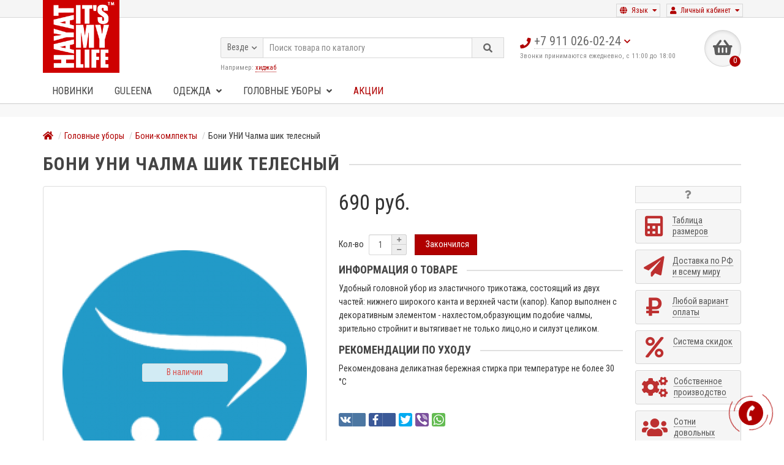

--- FILE ---
content_type: text/html; charset=utf-8
request_url: https://hayat-line.ru/golovnye-ubory/boni-komlpekty/boni-uni-chalma-shik-telesnyj
body_size: 51459
content:
<!DOCTYPE html>
<html dir="ltr" lang="ru">
<head>
<title>Бони УНИ Чалма шик телесный</title>

      
<meta charset="UTF-8" />
<meta name="viewport" content="width=device-width, initial-scale=1" />
<meta http-equiv="X-UA-Compatible" content="IE=edge" />
<base href="https://hayat-line.ru/" />
<meta property="og:title" content="Бони УНИ Чалма шик телесный" />
<meta property="og:type" content="website" />
<meta property="og:url" content="https://hayat-line.ru/golovnye-ubory/boni-komlpekty/boni-uni-chalma-shik-telesnyj" />
<meta property="og:image" content="https://hayat-line.ru/image/catalog/2019/logo-m.png" />
<meta property="og:site_name" content="HAYAT" />
<link href="https://hayat-line.ru/golovnye-ubory/boni-komlpekty/boni-uni-chalma-shik-telesnyj" rel="canonical" />
<link href="https://hayat-line.ru/image/catalog/2019/favicon.png" rel="icon" />
<link href="catalog/view/javascript/bootstrap/css/bootstrap.min.css" rel="stylesheet" media="screen" />
<link href="catalog/view/theme/unishop/stylesheet/stylesheet.css?v=2.4.0.0" rel="stylesheet" type="text/css" media="screen" />
<link href="catalog/view/theme/unishop/stylesheet/font-awesome.min.css" rel="stylesheet" type="text/css" media="screen" />
<link href="catalog/view/theme/unishop/stylesheet/elements_0.css?1765327782" rel="stylesheet" type="text/css" media="screen" />
<link href="catalog/view/javascript/jquery/magnific/magnific-popup.css" type="text/css" rel="stylesheet" media="screen" />
<link href="catalog/view/javascript/jquery/datetimepicker/bootstrap-datetimepicker.min.css" type="text/css" rel="stylesheet" media="screen" />
<link href="catalog/view/theme/default/stylesheet/discountsales.css" type="text/css" rel="stylesheet" media="screen" />
<link href="catalog/view/theme/default/stylesheet/neoseo_product_options_pro.css" type="text/css" rel="stylesheet" media="screen" />
<link href="catalog/view/theme/unishop/stylesheet/danaxy.css" rel="stylesheet" type="text/css" media="screen" />
<script src="catalog/view/javascript/jquery/jquery-2.1.1.min.js" type="text/javascript"></script>
<script src="catalog/view/javascript/bootstrap/js/bootstrap.min.js" type="text/javascript"></script>
<script type="text/javascript">if(!localStorage.getItem('display')) {localStorage.setItem('display', 'grid');}</script>
<script src="catalog/view/theme/unishop/js/common.js" type="text/javascript"></script>
<script src="catalog/view/javascript/jquery/magnific/jquery.magnific-popup.min.js" type="text/javascript"></script>
<script src="catalog/view/javascript/jquery/datetimepicker/moment.js" type="text/javascript"></script>
<script src="catalog/view/javascript/jquery/datetimepicker/locale/ru.js" type="text/javascript"></script>
<script src="catalog/view/javascript/jquery/datetimepicker/bootstrap-datetimepicker.min.js" type="text/javascript"></script>
<script src="catalog/view/javascript/jquery/owl-carousel/owl.carousel.min.js" type="text/javascript"></script>
<script src="catalog/view/javascript/discountsales.js" type="text/javascript"></script>
<script src="catalog/view/javascript/neoseo_product_options_pro.js" type="text/javascript"></script>

<link rel="stylesheet" href="catalog/view/theme/unishop/js/fancybox-master/dist/jquery.fancybox.min.css" />
  <script src="catalog/view/theme/unishop/js/fancybox-master/dist/jquery.fancybox.min.js"></script>
  

<script>
  (function(i,s,o,g,r,a,m){i['GoogleAnalyticsObject']=r;i[r]=i[r]||function(){
  (i[r].q=i[r].q||[]).push(arguments)},i[r].l=1*new Date();a=s.createElement(o),
  m=s.getElementsByTagName(o)[0];a.async=1;a.src=g;m.parentNode.insertBefore(a,m)
  })(window,document,'script','https://www.google-analytics.com/analytics.js','ga');

  ga('create', 'UA-35406676-1', 'auto');
  ga('send', 'pageview');

</script><!-- Yandex.Metrika counter --> <script type="text/javascript" > (function(m,e,t,r,i,k,a){m[i]=m[i]||function(){(m[i].a=m[i].a||[]).push(arguments)}; m[i].l=1*new Date();k=e.createElement(t),a=e.getElementsByTagName(t)[0],k.async=1,k.src=r,a.parentNode.insertBefore(k,a)}) (window, document, "script", "https://mc.yandex.ru/metrika/tag.js", "ym"); ym(12998530, "init", { id:12998530, clickmap:true, trackLinks:true, accurateTrackBounce:true, webvisor:true, trackHash:true, ecommerce:"dataLayer" }); </script> <!-- /Yandex.Metrika counter -->



<script charset="UTF-8" src="//web.webpushs.com/js/push/a73a44a174e762d6f7101a918e68e27b_1.js" async></script>
  
<script type="text/javascript">
       var rrPartnerId = "5965e81465bf1909600cec75";       
       var rrApi = {}; 
       var rrApiOnReady = rrApiOnReady || [];
       rrApi.addToBasket = rrApi.order = rrApi.categoryView = rrApi.view = 
           rrApi.recomMouseDown = rrApi.recomAddToCart = function() {};
       (function(d) {
           var ref = d.getElementsByTagName('script')[0];
           var apiJs, apiJsId = 'rrApi-jssdk';
           if (d.getElementById(apiJsId)) return;
           apiJs = d.createElement('script');
           apiJs.id = apiJsId;
           apiJs.async = true;
           apiJs.src = "//cdn.retailrocket.ru/content/javascript/tracking.js";
           ref.parentNode.insertBefore(apiJs, ref);
       }(document));
    </script>
	<script src="https://cdn.onesignal.com/sdks/OneSignalSDK.js" async=""></script>
<script>
  window.OneSignal = window.OneSignal || [];
  OneSignal.push(function() {
    OneSignal.init({
      appId: "273a8ccb-3ebf-4b94-b587-2b45c527c367",
    });
  });
</script>

                    <script type="text/javascript">window.dataLayer = window.dataLayer || [];</script>
                
</head>
<body class="product-product-7827">
<nav id="top">
  <div class="container">
	<div class="pull-right">
	<div id="account" class="btn-group">
		<button class="btn btn-link dropdown-toggle" data-toggle="dropdown">
			<i class="fa fa-user"></i> 
			<span class="hidden-xs">Личный кабинет</span> 
			<i class="fa fa-caret-down"></i>
		</button>
        <ul class="dropdown-menu dropdown-menu-right">
                        <li><a onclick="register();" >Регистрация</a></li>
            <li><a onclick="login();">Авторизация</a></li>
                    </ul>
    </div>
	</div>
	<div class="pull-right">
<form action="https://hayat-line.ru/index.php?route=common/language/language" method="post" enctype="multipart/form-data" id="language">
  <div class="btn-group">
    <button class="btn btn-link dropdown-toggle" data-toggle="dropdown">
        	<i class="fa fa-globe" aria-hidden="true" title="Русский"></i>
	                <span class="hidden-xs">Язык</span> <i class="fa fa-caret-down"></i></button>
    <ul class="dropdown-menu dropdown-menu-right">
            <li><a data-code="ru">
					<img src="https://hayat-line.ru/image/flags/ru.png" alt="Русский" title="Русский">
			Русский			  </a></li>
            <li><a data-code="en">
					<img src="https://hayat-line.ru/image/flags/gb.png" alt="English" title="English">
			English			  </a></li>
          </ul>
  </div>
  <input type="hidden" name="code" value="" />
  <input type="hidden" name="redirect" value="https://hayat-line.ru/golovnye-ubory/boni-komlpekty/boni-uni-chalma-shik-telesnyj" />
</form>
</div>
		  </div>
</nav>
<header>
	<div class="container">
		<div class="row">
			<div class="col-xs-12 col-sm-6 col-md-3">
				<div id="logo">
																		<a href="https://hayat-line.ru/"><img src="https://hayat-line.ru/image/catalog/2019/logo-m.png" title="HAYAT" alt="HAYAT" class="img-responsive" /></a>
															</div>
			</div>
			<div class="col-xs-9 col-sm-4 col-md-3 col-md-push-5">
				<div class="whatsapp hidden-lg hidden-md">
					<a href="https://api.whatsapp.com/send?phone=79110260224" target="_blank" onclick="yaCounter12998530.reachGoal('whatsappclick'); return true;" class="btn" title="Напишите нам в WhatsApp">
					<i class="fa fa-whatsapp"></i>
					</a>
				</div>
				<div id="phone">
					<div class="phone dropdown-toggle pull-right" data-toggle="dropdown">
						<div><i class="fa fa-phone"></i> <span>+7 911 026-02-24</span> <i class="fa fa-chevron-down hidden-xs"></i></div>
						<div>Звонки принимаются ежедневно, с 11:00 до 18:00 </div>
					</div>
											<ul class="dropdown-menu dropdown-menu-right">
							<li><a onclick="callback();" class="open_callback"><span class="hidden-xs">Не дозвонились? </span>Заказ звонка!</a></li>																						<li>
									<a href="tel:+7 911 026-02-24">
										<i class="fa fa-mobile-alt"></i>
										<span>+7 911 026-02-24</span>
									</a>
								</li>
															<li>
									<a href="tel:+7 911 026-02-24">
										<i class="fab fa-whatsapp"></i>
										<span>+7 911 026-02-24</span>
									</a>
								</li>
															<li>
									<a href="viber://add?number=+7 911 026-02-24">
										<i class="fab fa-viber"></i>
										<span>+7 911 026-02-24</span>
									</a>
								</li>
															<li>
									<a href="mailto:zakaz@hayat-line.ru">
										<i class="far fa-envelope"></i>
										<span>zakaz@hayat-line.ru</span>
									</a>
								</li>
																				</ul>
									</div>
				
			</div>
			<div class="col-xs-3 col-sm-2 col-md-1 col-md-push-5"><div id="cart" class="btn-group pull-right ">
	<button type="button" data-toggle="dropdown" data-loading-text="Загрузка..." class="btn dropdown-toggle"><i class="fa fa-shopping-basket"></i> <span id="cart-total">0</span></button>
	<ul class="dropdown-menu pull-right">
					<li style="padding-top:0;border-top:none">
				<p class="text-center">В корзине пусто!</p>
			</li>
			</ul>
<script>
function p_array() {
}

function replace_button(product_id, options){
	$('.'+product_id).html('<i class="" aria-hidden="true"></i> <span class="hidden-sm">В корзине</span>').addClass('in_cart');
}
function return_button(product_id) {
	$('.'+product_id).html('<i class="fa fa-shopping-basket" aria-hidden="true"></i> <span class="hidden-sm">В корзину</span>').removeClass('in_cart');
}

$(document).ready(function() {
	p_array();
});
</script>
</div></div>
			<div id="div_search" class="col-xs-12 col-sm-6 col-md-4 col-lg-5 hidden-sm col-md-pull-4"><div id="search" class="search_form input-group se">
	<input type="hidden" name="filter_category_id" value="" />
	<div class="cat_id input-group-btn">
		<button type="button" class="btn btn-default btn-lg dropdown-toggle" data-toggle="dropdown"><span>Везде</span><i class="fa fa-chevron-down"></i></button>
		<ul class="dropdown-menu">
		<li data-id=""><a>Везде</a></li>
					<li data-id="363"><a>GULEENA</a></li>
					<li data-id="365"><a>Smart-буркини</a></li>
					<li data-id="282"><a>Одежда</a></li>
					<li data-id="272"><a>Головные уборы</a></li>
				</ul>
	</div>		
	<input type="text" name="search" value="" placeholder="Поиск товара по каталогу" class="form-control input-lg" />
	<span class="input-group-btn">
		<button type="button" class="search btn btn-default btn-lg"><i class="fa fa-search"></i></button>
	</span>
</div>
<div id="search_phrase" class="hidden-xs hidden-sm">
	Например: <a> хиджаб</a></div></div>
		</div>
	</div>
	<div class="container">
		<div class="row">
															<div class="col-sm-6 col-md-12 col-lg-12">
					<nav id="menu" class="menu2 navbar">
						<div class="navbar-header">
							<span id="category">Каталог товаров</span>
							<button type="button" class="btn-navbar navbar-toggle" data-toggle="collapse" data-target=".navbar-ex1-collapse"><i class="fa fa-bars" aria-hidden="true"></i></button>
						</div>
						<div class="collapse navbar-collapse navbar-ex1-collapse">
							<ul class="nav navbar-nav">
																<li>
										<a href="/new/">Новинки</a>
								</li>
																			
								 
																																				<li  >
										<a href="https://hayat-line.ru/guleena/">
																																													GULEENA																					</a>
																			</li>
								 
																		 
																																				<li class="has-children" >
										<a href="https://hayat-line.ru/odezhda/">
																																													Одежда											<i class="fas fa-angle-down"></i>										</a>
																					<span class="dropdown-toggle visible-xs visible-sm"><i class="fa fa-plus" aria-hidden="true"></i><i class="fa fa-minus" aria-hidden="true"></i></span>
											<div class="dropdown-menu column-1">
												<div class="dropdown-inner row">
																						
													
														<ul class="list-unstyled col-sm-12">
															<li>
																<a href="https://hayat-line.ru/odezhda/badlonybluzy/"><i class="fas fa-angle-right"></i>Бадлоны/Блузы</a>
																																															</li>
														</ul>
																							
													
														<ul class="list-unstyled col-sm-12">
															<li>
																<a href="https://hayat-line.ru/odezhda/bryukisharovary/"><i class="fas fa-angle-right"></i>Брюки/Шаровары</a>
																																															</li>
														</ul>
																												<ul class="list-unstyled col-sm-12"><li><a href="https://hayat-line.ru/odezhda/burkini/"><i class="fas fa-angle-right"></i>Буркини</a></li></ul>
														<ul class="list-unstyled col-sm-12"><li><a href="/smart-burkini/"><i class="fas fa-angle-right"></i>Smart-буркини</a></li></ul>
																						
													
														<ul class="list-unstyled col-sm-12">
															<li>
																<a href="https://hayat-line.ru/odezhda/zhiletynakidki/"><i class="fas fa-angle-right"></i>Жилеты/Накидки</a>
																																															</li>
														</ul>
																							
													
														<ul class="list-unstyled col-sm-12">
															<li>
																<a href="https://hayat-line.ru/odezhda/kostyumytuniki/"><i class="fas fa-angle-right"></i>Костюмы/Туники</a>
																																															</li>
														</ul>
																							
													
														<ul class="list-unstyled col-sm-12">
															<li>
																<a href="https://hayat-line.ru/odezhda/platya/"><i class="fas fa-angle-right"></i>Платья</a>
																																															</li>
														</ul>
																							
													
														<ul class="list-unstyled col-sm-12">
															<li>
																<a href="https://hayat-line.ru/odezhda/platya-idh/"><i class="fas fa-angle-right"></i>Платья IDH</a>
																																															</li>
														</ul>
																							
													
														<ul class="list-unstyled col-sm-12">
															<li>
																<a href="https://hayat-line.ru/odezhda/sarafany/"><i class="fas fa-angle-right"></i>Сарафаны</a>
																																															</li>
														</ul>
																							
													
														<ul class="list-unstyled col-sm-12">
															<li>
																<a href="https://hayat-line.ru/odezhda/yubki/"><i class="fas fa-angle-right"></i>Юбки</a>
																																															</li>
														</ul>
																										</div>
											</div>
																			</li>
								 
																																				<li class="has-children" >
										<a href="https://hayat-line.ru/golovnye-ubory/">
																																													Головные уборы											<i class="fas fa-angle-down"></i>										</a>
																					<span class="dropdown-toggle visible-xs visible-sm"><i class="fa fa-plus" aria-hidden="true"></i><i class="fa fa-minus" aria-hidden="true"></i></span>
											<div class="dropdown-menu column-1">
												<div class="dropdown-inner row">
																						
													
														<ul class="list-unstyled col-sm-12">
															<li>
																<a href="https://hayat-line.ru/golovnye-ubory/balaklavy/"><i class="fas fa-angle-right"></i>Балаклавы</a>
																																															</li>
														</ul>
																							
													
														<ul class="list-unstyled col-sm-12">
															<li>
																<a href="https://hayat-line.ru/golovnye-ubory/boni-komlpekty/"><i class="fas fa-angle-right"></i>Бони-комлпекты</a>
																																															</li>
														</ul>
																							
													
														<ul class="list-unstyled col-sm-12">
															<li>
																<a href="https://hayat-line.ru/golovnye-ubory/gotovye-hidzhaby/"><i class="fas fa-angle-right"></i>Готовые хиджабы</a>
																																															</li>
														</ul>
																							
													
														<ul class="list-unstyled col-sm-12">
															<li>
																<a href="https://hayat-line.ru/golovnye-ubory/zimnie-boni/"><i class="fas fa-angle-right"></i>Зимние бони</a>
																																															</li>
														</ul>
																							
													
														<ul class="list-unstyled col-sm-12">
															<li>
																<a href="https://hayat-line.ru/golovnye-ubory/kosynki/"><i class="fas fa-angle-right"></i>Косынки</a>
																																															</li>
														</ul>
																							
													
														<ul class="list-unstyled col-sm-12">
															<li>
																<a href="https://hayat-line.ru/index.php?route=product/category&amp;path=272_364"><i class="fas fa-angle-right"></i>Нарукавники</a>
																																															</li>
														</ul>
																							
													
														<ul class="list-unstyled col-sm-12">
															<li>
																<a href="https://hayat-line.ru/golovnye-ubory/palantintyplatki/"><i class="fas fa-angle-right"></i>Палантинты/платки</a>
																																															</li>
														</ul>
																							
													
														<ul class="list-unstyled col-sm-12">
															<li>
																<a href="https://hayat-line.ru/golovnye-ubory/podhidzhabniki/"><i class="fas fa-angle-right"></i>Подхиджабники</a>
																																															</li>
														</ul>
																							
													
														<ul class="list-unstyled col-sm-12">
															<li>
																<a href="https://hayat-line.ru/index.php?route=product/category&amp;path=272_291"><i class="fas fa-angle-right"></i>Прочее</a>
																																															</li>
														</ul>
																							
													
														<ul class="list-unstyled col-sm-12">
															<li>
																<a href="https://hayat-line.ru/golovnye-ubory/tyurbany/"><i class="fas fa-angle-right"></i>Тюрбаны</a>
																																															</li>
														</ul>
																							
													
														<ul class="list-unstyled col-sm-12">
															<li>
																<a href="https://hayat-line.ru/golovnye-ubory/shapochki/"><i class="fas fa-angle-right"></i>Шапочки</a>
																																															</li>
														</ul>
																										</div>
											</div>
																			</li>
																								<li>
										<a href="/sale/" style="color:#b00000;">Акции</a>
								</li>
															</ul>
						</div>
					</nav>
					<script>uniUpdRightMenu('#menu.menu2 .nav');</script>				</div>
						<div id="div_search2" class="col-xs-12 col-sm-6 col-md-5 visible-sm"></div>
			<script type="text/javascript">$('#div_search > *').clone().appendTo('#div_search2');</script>
		</div>
	</div>
</header>
<section class="top-banner visible-lg visible-md">
	<div class="container-fluid">
	<div class="row">
		<div class="col-xs-12 text-center">
			<!--<span class="global-promo-banner__text global-promo-banner__text_desktop"><b></b>КАТАЛОГ НОВИНОК <a href="https://hayat-line.ru/catalog2021-2022.pdf">скачать ></a>.</span>-->
		</div>
	</div>
	</div>
</section>
<div id="main_content"><div class="container" itemscope itemtype="https://schema.org/Product">
	<ul class="breadcrumb">
														<li itemscope itemtype="https://data-vocabulary.org/Breadcrumb"><a href="https://hayat-line.ru/" itemprop="url"><i class="fa fa-home"></i><span style="display:none" itemprop="title">HAYAT</span></a></li>
																					<li itemscope itemtype="https://data-vocabulary.org/Breadcrumb"><a href="https://hayat-line.ru/golovnye-ubory/" itemprop="url"><span itemprop="title">Головные уборы</span></a></li>
																					<li itemscope itemtype="https://data-vocabulary.org/Breadcrumb"><a href="https://hayat-line.ru/golovnye-ubory/boni-komlpekty/" itemprop="url"><span itemprop="title">Бони-комлпекты</span></a></li>
																<li>Бони УНИ Чалма шик телесный</li>
						</ul>
	<div class="row">									<div id="content" class="col-xs-12"><div class="row">
</div>		<script type="text/javascript">
			(window["rrApiOnReady"] = window["rrApiOnReady"] || []).push(function() {
				try{ rrApi.view(7827); }
				catch(e) {}
			})
		</script>
			<div id="product" class="row product-block">
				<div class="col-sm-12"><h1 class="heading"><span itemprop="name">Бони УНИ Чалма шик телесный</span></h1></div>
					<div class="col-sm-6 col-md-5">
																				<ul class="thumbnails">
																	<li>
										<a data-fancybox class="thumbnail" href="https://hayat-line.ru/image/cache/no_image-800x1200.png" title="Бони УНИ Чалма шик телесный" itemprop="image" data-key="0">
											<img src="https://hayat-line.ru/image/cache/no_image-400x600.png" data-status="В наличии" data-status-id="7" title="Бони УНИ Чалма шик телесный" alt="Бони УНИ Чалма шик телесный" />
										</a>
									</li>
																							</ul>
											</div>
					<div class="col-sm-6 col-md-5">
						<div class="row">
							
													</div>
													<hr />
							<div style="display:none;" itemprop="offers" itemscope itemtype="https://schema.org/Offer">
								<meta itemprop="priceCurrency" content="RUB" />
								<meta itemprop="price" content="690" />
								<meta itemprop="availability" content="В наличии" />
							</div>
							<ul class="list-unstyled price">
																	<li><span>690 руб.</span></li>
																								<li>
									<hr />
									<div class="form-group quantity">
										<label class="control-label hidden-xs" for="input-quantity">Кол-во</label>
										<input type="hidden" name="product_id" value="7827" />
										<input type="text" name="quantity" value="1" size="2" id="input-quantity" class="form-control" />
		<!-- NeoSeo Exchange 1c - begin -->
			<div class="warehouse">
		        </div>
		<!-- NeoSeo Exchange 1c - end -->
										<span>
											<i class="fa fa-plus btn btn-default" onclick="quantity(this, '1', '+');"></i>
											<i class="fa fa-minus btn btn-default" onclick="quantity(this, '1', '-');"></i>
										</span>
										<button type="button" class="add_to_cart button btn btn-lg  7827" data-toggle="tooltip" title="Закончился" id="button-cart"><i class=""></i><span>Закончился</span></button>
																			</div>
																	</li>
															</ul>
												<div class="option row">
																				</div>
						<hr  />
																		
												<h5 class="heading"><span>Информация о товаре</span></h5>
						
						<div itemprop="description"><p>Удобный головной убор из эластичного трикотажа, состоящий из двух частей: нижнего широкого канта и верхней части (капор). Капор выполнен с декоративным элементом - нахлестом,образующим подобие чалмы, зрительно стройнит и вытягивает не только лицо,но и силуэт целиком. </p></div>
												
												<h5 class="heading"><span>Рекомендации по уходу</span></h5>
						<p>Рекомендована деликатная бережная стирка при температуре не более 30 °C
						</p>
						<hr style="margin-bottom:40px" />
										       
											<div class="row" style="margin-top:40px" >
							<div class="share col-sm-12 col-md-12 col-lg-6">
								<div id="goodshare" data-socials="vkontakte,facebook,twitter,viber,whatsapp"></div>
								<script src="catalog/view/javascript/goodshare/goodshare.js"></script>
							</div>
							<div class="col-sm-12 col-md-12 visible-xs visible-sm visible-md"><hr /></div>
														<div class="col-sm-12 col-md-12 visible-xs visible-sm visible-md"><hr /></div>
						</div>
						<hr />
					</div>
					<div class="col-sm-12 col-md-2">
						<div class="product_button btn-group hidden-xs hidden-sm">
							<button type="button" data-toggle="tooltip" class="btn btn-default" title="Вопрос о товаре" onclick="callback('Вопрос о товаре', '7827');"><i class="fa fa-question"></i></button>
							<button type="button" data-toggle="tooltip" class="wishlist btn btn-default" title="В закладки" onclick="wishlist.add('7827');"><i class="fa fa-heart"></i></button>							<button type="button" data-toggle="tooltip" class="compare btn btn-default" title="В сравнение" onclick="compare.add('7827');"><i class="fa fa-exchange-alt"></i></button>						</div>
			<!-- <hr /> -->
						<div class="row">
							<div class="product_banners">
																	<div class="col-xs-6 col-sm-4 col-md-12">
										<div class="has_link" onclick="location='/information/tablica-razmerov'">
											<i class="fa fa-calculator"></i>
											<span><span>Таблица размеров</span></span>
										</div>
									</div>
																	<div class="col-xs-6 col-sm-4 col-md-12">
										<div class="has_link" onclick="location='/information/informacija-o-dostavke'">
											<i class="fa fa-send"></i>
											<span><span>Доставка по РФ и всему миру</span></span>
										</div>
									</div>
																	<div class="col-xs-6 col-sm-4 col-md-12">
										<div class="has_link" onclick="location='/information/uslovija-zakaza'">
											<i class="fa fa-rouble"></i>
											<span><span>Любой вариант оплаты</span></span>
										</div>
									</div>
																	<div class="col-xs-6 col-sm-4 col-md-12">
										<div class="has_link" onclick="location='/information/clubcart'">
											<i class="fa fa-percent"></i>
											<span><span>Система скидок</span></span>
										</div>
									</div>
																	<div class="col-xs-6 col-sm-4 col-md-12">
										<div class="has_link" onclick="location='/information/about_us'">
											<i class="fa fa-gears"></i>
											<span><span>Собственное производство</span></span>
										</div>
									</div>
																	<div class="col-xs-6 col-sm-4 col-md-12">
										<div class="has_link" onclick="location='/otzyvy'">
											<i class="fa fa-users"></i>
											<span><span>Сотни довольных клиентов</span></span>
										</div>
									</div>
																	<div class="col-xs-6 col-sm-4 col-md-12">
										<div class="has_link" onclick="location='/information/vozvrat-tovarov'">
											<i class="fa fa-reply-all"></i>
											<span><span>Возврат и обмен</span></span>
										</div>
									</div>
															</div>
						</div>
						<hr class="visible-xs visible-sm" />
					</div>
				</div>
								<div class="row">
					<div class="col-xs-12">
						<ul class="nav nav-tabs">
																																		</ul>
						<div class="tab-content">
																																									</div>
					</div>
				</div>
				<hr />
												<div class="row product_carousel">
	<h3 class="heading"><span>Похожие товары</span></h3>
	<div class="products product_similar">
					<div class="product-layout-1">
			    <div class="product-thumb transition">
					<div class="image">
							
						<a href="https://hayat-line.ru/golovnye-ubory/boni-komlpekty/boni-uni-chalma-shik-chernyj">
							<img src="https://hayat-line.ru/image/cache/catalog/data/photobank/platki-boni/boni-komplekti/Boni_UNI_Chalma/uni_chalma_chernii_na_modele_s_logo_03-400x600.jpg"  data-additional="https://hayat-line.ru/image/cache/catalog/data/photobank/platki-boni/boni-komplekti/Boni_UNI_Chalma/uni_chalma_chernii_na_modele_s_logo_01-400x600.jpg" alt="Бони УНИ Чалма шик черный" title="Бони УНИ Чалма шик черный" class="img-responsive" />
						</a>
					</div>
					<div class="caption">
						<a href="https://hayat-line.ru/golovnye-ubory/boni-komlpekty/boni-uni-chalma-shik-chernyj">Бони УНИ Чалма шик черный</a>
																		<div id="option_7828" class="option">
													</div>
																			<p class="price">
																	790 руб.																							</p>
											</div>
					<div class="cart">
						<button type="button" class="add_to_cart button btn btn-default  7828" data-toggle="tooltip" title="В корзину" onclick="cart.add(7828)"><i class="fa fa-shopping-basket"></i><span class="hidden-sm">В корзину</span></button>
												<button type="button" class="wishlist btn btn-default" data-toggle="tooltip" title="В закладки" onclick="wishlist.add('7828');"><i class="fa fa-heart"></i></button>						<button type="button" class="compare btn btn-default" data-toggle="tooltip" title="В сравнение" onclick="compare.add('7828');"><i class="fa fa-exchange-alt"></i></button>					</div>
				</div>
			</div>
					<div class="product-layout-1">
			    <div class="product-thumb transition">
					<div class="image">
							
						<a href="https://hayat-line.ru/golovnye-ubory/boni-komlpekty/boni-ibada-shik-beze">
							<img src="https://hayat-line.ru/image/cache/catalog/data/photobank/platki-boni/boni-komplekti/Boni_IBADA/boni_ibada_beze_na_modele_bez_logo_01-400x600.jpg"  data-additional="https://hayat-line.ru/image/cache/catalog/data/photobank/platki-boni/boni-komplekti/Boni_IBADA/boni_ibada_beze_na_modele_bez_logo_02-400x600.jpg" alt="Бони ИБАДА шик безе" title="Бони ИБАДА шик безе" class="img-responsive" />
						</a>
					</div>
					<div class="caption">
						<a href="https://hayat-line.ru/golovnye-ubory/boni-komlpekty/boni-ibada-shik-beze">Бони ИБАДА шик безе</a>
																		<div id="option_8002" class="option">
													</div>
																			<p class="price">
																	890 руб.																							</p>
											</div>
					<div class="cart">
						<button type="button" class="add_to_cart button btn btn-default  8002" data-toggle="tooltip" title="В корзину" onclick="cart.add(8002)"><i class="fa fa-shopping-basket"></i><span class="hidden-sm">В корзину</span></button>
												<button type="button" class="wishlist btn btn-default" data-toggle="tooltip" title="В закладки" onclick="wishlist.add('8002');"><i class="fa fa-heart"></i></button>						<button type="button" class="compare btn btn-default" data-toggle="tooltip" title="В сравнение" onclick="compare.add('8002');"><i class="fa fa-exchange-alt"></i></button>					</div>
				</div>
			</div>
					<div class="product-layout-1">
			    <div class="product-thumb transition">
					<div class="image">
							
						<a href="https://hayat-line.ru/golovnye-ubory/boni-komlpekty/boni-ibada-shik-nochnoe-nebo">
							<img src="https://hayat-line.ru/image/cache/catalog/data/photobank/platki-boni/boni-komplekti/Boni_IBADA/ibada_shik_nochnoje_nebo_na_modele_s_logo_02-400x600.jpg"  data-additional="https://hayat-line.ru/image/cache/catalog/data/photobank/platki-boni/boni-komplekti/Boni_IBADA/ibada_shik_nochnoje_nebo_na_modele_s_logo_03-400x600.jpg" alt="Бони ИБАДА шик ночное небо" title="Бони ИБАДА шик ночное небо" class="img-responsive" />
						</a>
					</div>
					<div class="caption">
						<a href="https://hayat-line.ru/golovnye-ubory/boni-komlpekty/boni-ibada-shik-nochnoe-nebo">Бони ИБАДА шик ночное небо</a>
																		<div id="option_8007" class="option">
													</div>
																			<p class="price">
																	980 руб.																							</p>
											</div>
					<div class="cart">
						<button type="button" class="add_to_cart button btn btn-default  8007" data-toggle="tooltip" title="В корзину" onclick="cart.add(8007)"><i class="fa fa-shopping-basket"></i><span class="hidden-sm">В корзину</span></button>
												<button type="button" class="wishlist btn btn-default" data-toggle="tooltip" title="В закладки" onclick="wishlist.add('8007');"><i class="fa fa-heart"></i></button>						<button type="button" class="compare btn btn-default" data-toggle="tooltip" title="В сравнение" onclick="compare.add('8007');"><i class="fa fa-exchange-alt"></i></button>					</div>
				</div>
			</div>
					<div class="product-layout-1">
			    <div class="product-thumb transition">
					<div class="image">
							
						<a href="https://hayat-line.ru/golovnye-ubory/boni-komlpekty/boni-ibada-shik-pudra">
							<img src="https://hayat-line.ru/image/cache/catalog/data/photobank/platki-boni/boni-komplekti/Boni_IBADA/ibada_pudra_na_modele_s_logo_02-400x600.jpg"  data-additional="https://hayat-line.ru/image/cache/catalog/data/photobank/platki-boni/boni-komplekti/Boni_IBADA/ibada_pudra_na_modele_s_logo_01-400x600.jpg" alt="Бони ИБАДА шик пудра" title="Бони ИБАДА шик пудра" class="img-responsive" />
						</a>
					</div>
					<div class="caption">
						<a href="https://hayat-line.ru/golovnye-ubory/boni-komlpekty/boni-ibada-shik-pudra">Бони ИБАДА шик пудра</a>
																		<div id="option_8008" class="option">
													</div>
																			<p class="price">
																	980 руб.																							</p>
											</div>
					<div class="cart">
						<button type="button" class="add_to_cart button btn btn-default  8008" data-toggle="tooltip" title="В корзину" onclick="cart.add(8008)"><i class="fa fa-shopping-basket"></i><span class="hidden-sm">В корзину</span></button>
												<button type="button" class="wishlist btn btn-default" data-toggle="tooltip" title="В закладки" onclick="wishlist.add('8008');"><i class="fa fa-heart"></i></button>						<button type="button" class="compare btn btn-default" data-toggle="tooltip" title="В сравнение" onclick="compare.add('8008');"><i class="fa fa-exchange-alt"></i></button>					</div>
				</div>
			</div>
			</div>
</div>
<script type="text/javascript">
	module_type_view('carousel', '.product_similar');
</script>
				
							</div>
					</div>
</div>
<script type="text/javascript">
$('select[name=\'recurring_id\'], input[name="quantity"]').change(function(){
	$.ajax({
		url: 'index.php?route=product/product/getRecurringDescription',
		type: 'post',
		data: $('input[name=\'product_id\'], input[name=\'quantity\'], select[name=\'recurring_id\']'),
		dataType: 'json',
		beforeSend: function() {
			$('#recurring-description').html('');
		},
		success: function(json) {
			$('.alert, .text-danger').remove();

			if (json['success']) {
				$('#recurring-description').html(json['success']);
			}
		}
	});
});
	
	//send data from viewed product
	$(function() {
		dataLayer.push({
			'ecommerce':{
				'currencyCode':'RUB',
				'detail':{
					'products':[{'id': 7827, 'name': 'Бони УНИ Чалма шик телесный', 'brand': '', 'category': 'Бони-комлпекты', 'vatiant': '', 'quantity': 1, 'price': 690}]
				}
			}
		});
	});

$('#button-cart').on('click', function() {
	$.ajax({
		url: 'index.php?route=checkout/cart/add',
		type: 'post',
		data: $('#product input[type=\'text\'], #product input[type=\'hidden\'], #product input[type=\'radio\']:checked, #product input[type=\'checkbox\']:checked, #product select, #product textarea'),
		dataType: 'json',
		success: function(json) {
			$('.alert, .text-danger').remove();
			$('.form-group').removeClass('has-error');

			if (json['error']) {
				if (json['error']['option']) {
					for (i in json['error']['option']) {
						var element = $('#input-option' + i.replace('_', '-'));

						if (element.parent().hasClass('input-group')) {
							element.parent().after('<div class="text-danger">' + json['error']['option'][i] + '</div>');
						} else {
							element.after('<div class="text-danger">' + json['error']['option'][i] + '</div>');
						}
						
						$('#content').parent().before('<div class="alert alert-danger"><i class="fa fa-exclamation-circle"></i> ' + json['error']['option'][i] + '<button type="button" class="close" data-dismiss="alert">&times;</button></div>');
					}
				}

				if (json['error']['recurring']) {
					$('select[name=\'recurring_id\']').after('<div class="text-danger">' + json['error']['recurring'] + '</div>');
				}

				$('.text-danger').parent().addClass('has-error');
			}

			if (json['success']) {
				$('.tooltip').remove();
				
				html = '<div id="modal-cart" class="modal fade">';
				html += '	<div class="modal-dialog">';
				html += '		<div class="modal-content">';
				html += '			<div class="modal-header">';
				html += '				<button type="button" class="close" data-dismiss="modal" aria-hidden="true">&times;</button>';
				html += '			</div>';
				html += '			<div class="modal-body">';
				html += 				json['success_new'];
				html += '			</div>';
				html += '		</div>';
				html += '	</div>';
				html += '</div>';
						
				$('#content').parent().before(html);
				$('#modal-cart').modal('show');
				
				$('#cart > button').html('<i class="fa fa-shopping-basket"></i><span id="cart-total">' + json['total_items'] + '</span>');
				replace_button(7827);
				
				//send product data to ecommerce
				dataLayer.push({
					'ecommerce':{
						'currencyCode':'RUB',
						'add':{
							'products':[json['products']]
						}
					}
				});

				$('#cart > ul').load('index.php?route=common/cart/info ul li');

                    sendYandexEcommerce(json, "add");
                
				$('#cart').addClass('show');
			}
		},
        error: function(xhr, ajaxOptions, thrownError) {
            alert(thrownError + "\r\n" + xhr.statusText + "\r\n" + xhr.responseText);
        }
	});
});

$('.date').datetimepicker({
	pickTime: false
});

$('.datetime').datetimepicker({
	pickDate: true,
	pickTime: true
});

$('.time').datetimepicker({
	pickDate: false
});

$('button[id^=\'button-upload\']').on('click', function() {
	var node = this;

	$('#form-upload').remove();

	$('body').prepend('<form enctype="multipart/form-data" id="form-upload" style="display: none;"><input type="file" name="file" /></form>');

	$('#form-upload input[name=\'file\']').trigger('click');

	if (typeof timer != 'undefined') {
    	clearInterval(timer);
	}

	timer = setInterval(function() {
		if ($('#form-upload input[name=\'file\']').val() != '') {
			clearInterval(timer);

			$.ajax({
				url: 'index.php?route=tool/upload',
				type: 'post',
				dataType: 'json',
				data: new FormData($('#form-upload')[0]),
				cache: false,
				contentType: false,
				processData: false,
				beforeSend: function() {
					$(node).button('loading');
				},
				complete: function() {
					$(node).button('reset');
				},
				success: function(json) {
					$('.text-danger').remove();

					if (json['error']) {
						$(node).parent().find('input').after('<div class="text-danger">' + json['error'] + '</div>');
					}

					if (json['success']) {
						alert(json['success']);

						$(node).parent().find('input').attr('value', json['code']);
					}
				},
				error: function(xhr, ajaxOptions, thrownError) {
					alert(thrownError + "\r\n" + xhr.statusText + "\r\n" + xhr.responseText);
				}
			});
		}
	}, 500);
});

$('#review').delegate('.pagination a', 'click', function(e) {
    e.preventDefault();
    $('#review').fadeOut('slow').load(this.href).fadeIn('slow');
});

$('#review').load('index.php?route=product/product/review&product_id=7827');

$('#button-review').on('click', function() {
	$.ajax({
		url: 'index.php?route=product/product/write&product_id=7827',
		type: 'post',
		dataType: 'json',
		data: $("#form-review").serialize(),
		beforeSend: function() {
			$('#button-review').button('loading');
		},
		complete: function() {
			$('#button-review').button('reset');
		},
		success: function(json) {
			$('.alert-success, .alert-danger').remove();

			if (json['error']) {
				$('#content').parent().before('<div class="alert alert-danger"><i class="fa fa-exclamation-circle"></i> ' + json['error'] + '<button type="button" class="close" data-dismiss="alert">&times;</button></div>');
			}

			if (json['success']) {
				$('#review').after('<div class="alert alert-success"><i class="fa fa-check-circle"></i> ' + json['success'] + '</div>');
				$('#form-review input, #form-review textarea').val('');
				$('.review_star input').attr('checked', false).prop('checked', false);
				$('#form-review').slideToggle();
			}
		}
	});
});

$(function() {
	var img_array = [], elem = $('#product .thumbnails'), elemA = elem.find('li:first a'), elemImg = elem.find('li:first img');
	
	elem.find('.image-additional a').each(function() {
		img_array.push({src:$(this).attr('href'), type:'image', title:$(this).attr('title')});
	});
	
	elem.find('.image-additional a').on('click', function(e) {
		e.preventDefault();
			
		var href = $(this).attr('href'), thumb = $(this).data('thumb'), title = $(this).attr('title'), key = $(this).data('key');
			
		elem.find('.image-additional a').removeClass('selected');
			
		$(this).addClass('selected');
			
		elemA.attr('href', href).data('key', key);
		elemImg.attr('src', thumb);
			
		img_array[key].src = href;
		img_array[key].type = 'image';
		img_array[key].title = title;
	});
	
	if(img_array.length == 0) {
		img_array.push({src:elemA.attr('href'), type:'image', title:elemImg.attr('title')});
	}

	/*	elemA.click(function(e) {
		e.preventDefault();
		$.magnificPopup.open({
			items:img_array,
			gallery:{
				enabled:true,
			},
		});
		$.magnificPopup.instance.goTo(parseFloat($(this).data('key')));
	});	*/

	
	var hash = window.location.hash;

	if (hash) {
		$('.nav-tabs a').each(function() {
			var href = $(this).attr('href');	
			if (hash == href) {
				$($(this)).trigger('click');
				scroll_to(hash);
			}
		});
	
		var hashpart = hash.split('#');
		var  vals = hashpart[1].split('-');
		for (i=0; i<vals.length; i++) {			
			$('div.option').find('select option[value="'+vals[i]+'"]').attr('selected', true).trigger('select');
			$('div.option').find('input[type="radio"][value="'+vals[i]+'"]').attr('checked', true).prop('checked', true);
			$('div.option').find('input[type="checkbox"][value="'+vals[i]+'"]').attr('checked', true).prop('checked', true);
		}
	}
	
	$('.review_star input').on('click', function(){
		$('.stars i').attr('class', 'far fa-star');
		$('.stars i:lt('+$(this).val()+')').attr('class', 'fa fa-star');
		$('.review_star input').attr('checked', false).prop('checked', false);
		$(this).attr('checked', true).prop('checked', true);
	});

});
</script>
<script>
	$(document).ready(function() {
	fly_menu('');		fly_callback('Заказ звонка');		uni_live_search('1', '', '', '', '5', 'Все результаты поиска', 'Ничего не найдено');	});
</script>
<div class="clear container"></div>
<i class="fa fa-chevron-up scroll_up" onclick="scroll_to('body')"></i>
<div class="show_quick_order"></div>
<div class="show_callback"></div>
<div class="show_login_register"></div>
</div>
<footer>
  <div class="container">
    <div class="row">
      <div class="col-sm-6 col-md-3">
        <h5 class="heading"><i class=""></i><span>О компании</span></h5>
        <ul class="list-unstyled">
																<li>
						<a href="/information/about_us">							<i class="fa fa-chevron-right"></i>О бренде						</a>					</li>
																<li>
						<a href="/information/clubcart">							<i class="fa fa-chevron-right"></i>Клиентская карта						</a>					</li>
																<li>
						<a href="#">							<i class="fa fa-chevron-right"></i>Технологии						</a>					</li>
																<li>
						<a href="/information/team">							<i class="fa fa-chevron-right"></i>Сотрудничество						</a>					</li>
																<li>
						<a href="/news/">							<i class="fa fa-chevron-right"></i>Новости						</a>					</li>
																																																																																													<li>
						<a href="/information/zashita">							<i class="fa fa-chevron-right"></i>Защита информации						</a>					</li>
																														        </ul>
      </div>
      <div class="col-sm-6 col-md-3">
	  <hr class="visible-xs" />
        <h5 class="heading"><i class=""></i><span>Покупателям</span></h5>
        <ul class="list-unstyled">
          																																															<li>
						<a href="/information/kak-sdelat-zakaz">							<i class="fa fa-chevron-right"></i>Как заказать						</a>					</li>
																<li>
						<a href="/information/uslovija-zakaza">							<i class="fa fa-chevron-right"></i>Оплата						</a>					</li>
																<li>
						<a href="/information/informacija-o-dostavke">							<i class="fa fa-chevron-right"></i>Доставка						</a>					</li>
																														<li>
						<a href="/information/vozvrat-tovarov">							<i class="fa fa-chevron-right"></i>Возврат 						</a>					</li>
																																																																								        </ul>
      </div>
	  <div class="clearfix visible-sm"></div>
      <div class="col-sm-6 col-md-3">
	  <hr class="visible-xs visible-sm" />
        <h5 class="heading"><i class=""></i><span>Информация</span></h5>
        <ul class="list-unstyled">
          																																																																				<li>
						<a href="/information/tablica-razmerov">							<i class="fa fa-chevron-right"></i>Размеры						</a>					</li>
																<li>
						<a href="/information/clubcart">							<i class="fa fa-chevron-right"></i>Скидки						</a>					</li>
																							<li>
						<a href="/otzyvy">							<i class="fa fa-chevron-right"></i>Отзывы						</a>					</li>
																																																																	<li>
						<a href="/information/o-nashih-senah">							<i class="fa fa-chevron-right"></i>О наших ценах						</a>					</li>
									        </ul>
		      </div>
      <div class="col-sm-6 col-md-3">
	  <hr class="visible-xs visible-sm" />
        <h5 class="heading"><i class=""></i><span>Свяжитесь с нами</span></h5>
        <ul class="list-unstyled">
          																																																																																																<li>
						<a href="/information/feedback">							<i class="fa fa-chevron-right"></i>Обратная связь						</a>					</li>
																<li>
						<a href="/information/piter-store">							<i class="fa fa-chevron-right"></i>Дизайн-студия в Петербурге						</a>					</li>
																<li>
						<a href="/information/kazan-store">							<i class="fa fa-chevron-right"></i>Concept-store в Казани						</a>					</li>
																<li>
						<a href="/information/our_shops">							<i class="fa fa-chevron-right"></i>Адреса магазинов						</a>					</li>
																							<li>
						<a href="https://wa.me/79110260224">							<i class="fa fa-chevron-right"></i>Написать в Whatsapp						</a>					</li>
																<li>
						<a href="viber://chat?number=79110260224">							<i class="fa fa-chevron-right"></i>Написать в Viber						</a>					</li>
																        </ul>
		      </div>
    </div>
	<hr />
	<div class="row">
		<div class="col-sm-12 col-md-6">
		<div class="socials">
										<a href="http://vk.com/hayat_line" target="_blank" title="" ><i class="fab fa-vk"></i></a>
							<a href="https://www.youtube.com/user/HAYATLINE" target="_blank" title="" ><i class="fab fa-youtube"></i></a>
						
						<a href="https://t.me/hayatline" target="_blank" title=""><i class="fab fa-telegram"></i></a>
			<a href="https://www.ozon.ru/seller/hayat-25872" target="_blank" title="" ><div class="ozon-icon"></div></a>
		</div>
		</div>
		<div class="col-sm-12  col-md-6">
		<hr class="visible-xs visible-sm" />
		<div class="payments">
			<img src="https://hayat-line.ru/image/payment/sbp.png" alt="Система Быстрых Платежей">
					</div>
		</div>
	</div>
  </div>
</footer>


                    <script type="text/javascript">
                        function sendYandexEcommerce(array, action) {
                            if(typeof dataLayer == 'undefined')
                                return false;

                            if(action=="remove") {
                                var product = [{
                                    "id": array['metrika_product_id'],
                                    "name": array['metrika_product_name'],
                                    "price": array['metrika_product_price']
                                }];
                            } else {
                                var product = [{
                                    "id": array['metrika_product_id'],
                                    "name": array['metrika_product_name'],
                                    "price": array['metrika_product_price'],
                                    "brand": array['metrika_product_manufacturer'],
                                    "category": array['metrika_product_category'],
                                    "quantity": array['metrika_product_quantity']
                                }];
                            }

                            if(action=="remove")
                                dataLayer.push({"ecommerce": {"remove": {"products": product}}});
                            else
                                dataLayer.push({"ecommerce": {"add": {"products": product}}});
                        }
                    </script>
                
</body></html>

--- FILE ---
content_type: text/css
request_url: https://hayat-line.ru/catalog/view/theme/unishop/stylesheet/elements_0.css?1765327782
body_size: 8483
content:
body {color:#333333}h1 {color:#333333}h2 {color:#333333}h3 {color:#333333}h4 {color:#333333}h5 {color:#333333}h3.heading {color:#333333}a, #list-view, #grid-view, #compact-view, #phone .open_callback, #phone .open_callback span, #phone .fa-chevron-down {color:#B00000}a:hover, a:focus, a:active {color:#333333}.rating i, .rating sup a {color:#B00000}label input[type="radio"]:checked + span, label input[type="checkbox"]:checked + span{background:#B00000}.noUi-horizontal .noUi-handle {background:#B00000}.tooltip-inner {color:#FFFFFF; background:#666666}.tooltip-arrow {border-top-color:#666666 !important}.option label input[type="radio"] + span, .option label input[type="checkbox"] + span, .option select{color:#555555;border:solid 1px #EEEEEE !important}.option label input[type="radio"]:checked + span, .option label input[type="checkbox"]:checked + span{color:#FFFFFF}.option label input[type="radio"] + span:before, .option label input[type="checkbox"] + span:before{border:solid 2px transparent;}.option label input[type="radio"]:checked + span:before, .option label input[type="checkbox"]:checked + span:before, #product .image-additional a.selected:before{border:solid 2px #B00000}.product-thumb .option input:checked + span:before{border:solid 1px #B00000 !important}.btn.btn-primary {color:#FFFFFF !important; background:#B00000 !important}.btn.btn-primary:hover, .btn.btn-primary:focus {color:#FFFFFF !important; background:#B00000 !important}#top, #top > .container {background:#F5F5F5}#top li > a, #top i, #top .btn-group > .btn span {color:#B00000}#top li > a:hover, #top i:hover, #top .btn-group > .btn:hover span, #top .btn-group.open > .btn span {color:#B00000}header #search .btn {color:#666666; background:#F5F5F5}header #search input[type="text"]{color:#888888}header #search .search {color:#666666}#search input::-webkit-input-placeholder{color:#888888}#search input::-moz-placeholder{color:#888888 }#search input:-ms-input-placeholder{color:#888888}#search input:-input-placeholder{color:#888888}header .phone > div:first-child{color:#666666}header .phone + .dropdown-menu li a > i, header .phone + .dropdown-menu li a > span{color:#666666}header #cart .btn {background:#F5F5F5}header #cart .btn i{color:#5C5C5C}#cart > .btn span {color:#FFFFFF; background:#B00000}#menu {color:#FFFFFF !important; background:#B00000 !important}#menu .btn-navbar {color:#FFFFFF}#menu .nav {background:#F5F5F5}#menu .nav > li > a, #menu .nav > li > .visible-xs i {color:#777777}#menu .nav > li:hover > a, #menu .nav > li:hover > .visible-xs i {color:#F6846A}#menu .nav > li > .dropdown-menu .visible-xs i {color:#F6846A}#menu .nav > li > .dropdown-menu {background:#FFFFFF}#menu .nav > li:hover {background:#FFFFFF}#menu .nav > li.has-children:before {background:#FFFFFF}#menu .nav > li ul li a {color:#F6846A}#menu .nav > li ul li a:hover {color:#00A9C8}#menu .nav > li ul li i {color:#F6846A}#menu .nav > li ul li ul li a {color:#666666}#menu .nav > li ul li ul li a:hover {color:#888888}#menu .nav > li ul li ul li i {color:#666666}@media (min-width:992px) {#menu.menu2 {color:#444444 !important; background:#FFFFFF !important}#menu.menu2 .nav > li > a, #menu.menu2 .btn-navbar {color:#444444}#menu.menu2 .nav > li > .dropdown-menu {background:#FFFFFF}#menu.menu2 .nav > li ul li a {color:#444444}#menu.menu2 .nav > li ul li a:hover {color:#B00000}#menu.menu2 .nav > li ul li ul li a {color:#444444}#menu.menu2 .nav > li ul li ul li a:hover {color:#888888}}/* menu for max 992 */@media (max-width:992px) {#menu.menu2 .nav > li > a, #menu.menu2 .btn-navbar, #menu.menu2 .nav > li > .visible-xs i {color:#444444}#menu.menu2 .nav {color:#444444 !important; background:#FFFFFF !important}}#menu .additional .btn i, #menu .additional .btn:hover i {color:#444444}#menu .additional li a i {color:#444444!important}#menu .additional li a:hover i {color:#B00000!important}.menu_links  {background:#F5F5F5}.menu_links a, .menu_links .btn i, .menu_links .dropdown-menu>li>a {color:#777777}.menu_links a:hover, .menu_links .btn:hover i, .menu_links .dropdown-menu>li>a:hover {color:#B00000}@media (max-width:992px){.menu_links a, .menu_links a:hover {color:#}}#menu_wrap #menu, #menu_wrap #menu .navbar-header, #menu_wrap #search .btn, #menu_wrap #account, #menu_wrap #cart > button {background:#F5F5F5}#menu_wrap #menu #category, #menu_wrap #menu .btn-navbar, #menu_wrap #search .btn, #menu_wrap #phone .phone > div, #menu_wrap #account button i, #menu_wrap #cart > button i {color:#444444}@media (min-width:992px) {#menu_wrap #menu .nav > li > a, #menu.menu2 .btn-navbar {color:#444444}#menu_wrap #menu, #menu_wrap #menu .navbar-header, #menu_wrap #menu #category, #menu_wrap #menu .btn-navbar, #menu_wrap #menu .nav {color:#444444 !important; background:#FFFFFF !important}#menu_wrap #menu .nav > li:hover{background:rgba(0, 0, 0, 0.06) !important}#menu_wrap #menu .nav > li.has_children:hover:before{background:transparent}#menu_wrap #menu .nav > li ul li a {color:#444444}#menu_wrap #menu .nav > li ul li a:hover {color:#B00000}#menu_wrap #menu .nav > li ul li ul li a {color:#444444}#menu_wrap #menu .nav > li ul li ul li a:hover {color:#888888}}.slideshow .title{color:#FFFFFF; background:#B00000}.slideshow .title:after{border-color: #B00000 transparent #B00000 #B00000}.slideshow .owl-page span{background:#FFFFFF}.slideshow .owl-page.active span{background:#B00000}.home_banners > div > div {background:#FCFCFC; color:#555555}.home_banners > div i {color:#222222}.category-info{display:none}.product-thumb .caption > a{color:#444444}.product-thumb .caption > a:hover{color:#B00000}.add_to_cart {color:#FFFFFF !important; background:#B00000 !important}.product-thumb:hover .add_to_cart, .add_to_cart:hover, .add_to_cart:focus, .add_to_cart:active {color:#FFFFFF !important; background:#B00000 !important}.add_to_cart.in_cart, .add_to_cart.in_cart:hover, .product-thumb:hover .add_to_cart.in_cart {color:#FFFFFF !important; background:#B00000 !important}.add_to_cart.disabled, .add_to_cart.disabled:hover, .product-thumb:hover .add_to_cart.disabled {color:#444444 !important; background:#E5E5E5 !important}.btn.quick_order {color:#404040 !important; background:#E5E5E5 !important}.btn.quick_order:hover, .btn.quick_order:focus, .btn.quick_order:active {color:#FFFFFF !important; background:#B00000 !important}.btn.quick_order {transform: scale(1)}.btn.wishlist {color:#333333 !important; background:#E5E5E5 !important}.btn.wishlist:hover {color:#B00000 !important; background:#E5E5E5 !important}.btn.compare {color:#333333 !important; background:#E5E5E5 !important}.btn.compare:hover {color:#B00000 !important; background:#E5E5E5 !important}.product_sticker.reward {color:#FFFFFF; background:#FFFFFF}.product_sticker.reward:after {border-color:#FFFFFF transparent #FFFFFF #FFFFFF}.product_sticker.special {color:#FFFFFF; background:#B00000}.product_sticker.special:after {border-color:#B00000 transparent #B00000 #B00000}.product_sticker.bestseller {color:#FFFFFF; background:#FFFFFF}.product_sticker.bestseller:after {border-color:#FFFFFF transparent #FFFFFF #FFFFFF}.product_sticker.new {color:#FFFFFF; background:#FFFFFF}.product_sticker.new:after {border-color:#FFFFFF transparent #FFFFFF #FFFFFF}.product_sticker.upc {color:#000000; background:#FEF479}.product_sticker.upc:after {border-color:#FEF479 transparent #FEF479 #FEF479}.product_sticker.ean {color:#FFFFFF; background:#FFFFFF}.product_sticker.ean:after {border-color:#FFFFFF transparent #FFFFFF #FFFFFF}.product_sticker.jan {color:#FFFFFF; background:#4093FF}.product_sticker.jan:after {border-color:#4093FF transparent #4093FF #4093FF}.product_sticker.isbn {color:#FFFFFF; background:#00035C}.product_sticker.isbn:after {border-color:#00035C transparent #00035C #00035C}.product_sticker.mpn {color:#FFFFFF; background:#FFFFFF}.product_sticker.mpn:after {border-color:#FFFFFF transparent #FFFFFF #FFFFFF}.product_banners > div > div {color:#555555; background:#F5F5F5}.product_banners > div i {color:#B00000}.pagination li a, .pagination li a:hover, .pagination li a:visited{color:#B00000 !important; background:#FFFFFF !important}.pagination li.active span{color:#FFFFFF !important; background:#B00000!important}footer{background:url('../image/footer.png') #F7F7F7}footer h5{color:#444444}footer, footer a, footer a:hover, footer a:visited{color:#615F5F}.fly_callback, .fly_callback2 {color:#FFFFFF; background:#B00000}.fly_callback:before, .fly_callback:after {border:solid 1px;border-color:#B00000 transparent}

--- FILE ---
content_type: text/css
request_url: https://hayat-line.ru/catalog/view/theme/default/stylesheet/discountsales.css
body_size: 2219
content:
.discountsales_container{
    position: absolute;
    top: 0px;
    right: 0px;
    margin-right: 15px;
}

.discountsales {
   padding: 3px 6px 3px 6px;
   background: #23a1d1;
   color: white;
   margin-bottom: 1px;
}

.discount{
    opacity: 0.85;
}

.discount_category{
    opacity: 0.85;
}

.discount_manufacturer {
    opacity: 0.85;
}

.discountsales_container_uph4{
    margin-bottom: 5px;
    font-size: 12px;
    font-weight: bold;
}

.discountsales_sign{
    right: 0px;
    border: 0px;
    font-size: 20px;
    font-weight: bold;
    height: auto;
    overflow: visible;
    text-align: center;
    margin-top: 10px;
}

.discountsales_multiply,.discountsales_plus{
    font-size: 34px;
}
.discountsales_plus{
    font-size: 48px;
        color: red;

}

.discountsales_sign_multiply{
    margin-left: -70px;
    padding-top: 5px;
    background: #b7b7b7;
    color: white;
    margin-right: -5px;
    margin-top: 5px;
    top:0px;
    padding-left: 5px;
    padding-right: 5px;
}

.discountsales_new_cost{
    font-size: 38px;
    color: red;
    padding-left: 18px;
}

@media (min-width: 992px) {
    .carousel_discountsales .col-md-3{
        width: auto;
    }
}

@media (min-width: 768px) and (max-width:990px) {
    .carousel_discountsales .col-md-3{
        width: 100%;
    }
    .discountsales_new_cost{
        font-size: 26px;
    }
}

.carousel_discountsales .col-md-3{
    clear: none  !important;
}

.carousel_discountsales .discountsales_sticker{
    position: absolute;
}



@media (min-width: 768px) and (max-width:990px) {
    .carousel_discountsales .col-sm-6 {
        /*width: 45%  !important;*/
    }
    .col-sm-6.discountsales_sign_top{
        width: 50px !important;
    }
}
.discountsales_sign_top{
    width: 50px !important;
}

.row_carusel_top{
    padding: 10px;
    overflow-x: auto !important;
    
}
@media (min-width: 300px) and (max-width:767px) {
    .col-sm-6.discountsales_sign_top{
        width: 100% !important;
        z-index: 100;
        
    }
    .discountsales_plus{
        padding: 5px;
        padding-left: 28px;
        padding-right: 28px;
        font-size: 65px;
    }
}

.row_carusel_top .row_carusel_40_3:nth-child(1){
    float: none !important;
}


--- FILE ---
content_type: text/css
request_url: https://hayat-line.ru/catalog/view/theme/default/stylesheet/neoseo_product_options_pro.css
body_size: 3136
content:
.radio-product-image{position:relative;cursor:pointer;display:-webkit-inline-box;display:-ms-inline-flexbox;display:inline-flex;top:0 !important;right:0 !important;bottom:0 !important;left:0 !important;margin:5px;padding:0 !important;-webkit-box-align:center;-ms-flex-align:center;align-items:center;-webkit-box-pack:start;-ms-flex-pack:start;justify-content:flex-start}.radio-product-image img{cursor:pointer}.radio-product-image label{padding:0;-webkit-box-align:center;-ms-flex-align:center;align-items:center}.radio-product-image label::before{display:none}.radio-product-image label:after{display:none}.radio-product-image label span{display:-webkit-box;display:-ms-flexbox;display:flex;margin-right:0;-webkit-box-orient:vertical;-webkit-box-direction:normal;-ms-flex-direction:column;flex-direction:column;-webkit-box-align:center;-ms-flex-align:center;align-items:center;outline:2px solid #dedede}.radio-product-image label .color-name{font-size:10px;font-weight:bold;margin-top:5px}.radio-product-image input[type="radio"]{opacity:0;z-index:100;cursor:pointer;position:absolute;top:0;left:0;right:13px;bottom:0;margin:auto;width:30px;height:30px}.radio-product-image input[type="radio"]:checked+span{outline:2px solid #000}#product .options-block .text-danger{position:absolute;padding:8px 10px;background:#f44336;z-index:5;display:inline-block;border:1px solid #cd4337;right:auto;line-height:1;margin:0;height:auto;top:-36px;font-size:15px;border-radius:6px;color:#fff;left:8px;-webkit-box-shadow:0 2px 10px rgba(0,0,0,0.15);box-shadow:0 2px 10px rgba(0,0,0,0.15)}#product .options-block .text-danger:before{content:'';bottom:-17px;left:7px;position:absolute;border:8px solid transparent;border-top:8px solid #cd4337}#product .options-block .text-danger:after{content:'';bottom:-15px;left:7px;position:absolute;border:8px solid transparent;border-top:8px solid #f44336}.options_pro_form .caption{overflow:visible !important}.options_pro_form .text-danger{padding:6px 8px;background:#f44336;z-index:5;display:inline-block;border:1px solid #cd4337;right:auto;line-height:1;margin:0;height:auto;top:-36px;font-size:13px;border-radius:6px;color:#fff;left:8px;-webkit-box-shadow:0 2px 10px rgba(0,0,0,0.15);box-shadow:0 2px 10px rgba(0,0,0,0.15)}.options-button-reset{display:inline-block;background:#ef532b;color:#fff;padding:5px 7px;border-radius:6px;margin-bottom:10px}.options-button-reset:hover{background:#ff582e;color:#fff;cursor:pointer}.options_pro_form .checkbox{display:-webkit-inline-box;display:-ms-inline-flexbox;display:inline-flex;margin:5px 10px 5px 0}.options-container .form-group{position:relative}.options-container .form-group .square label{display:-webkit-inline-box;display:-ms-inline-flexbox;display:inline-flex}.options-container .form-group .square label:before{margin:-4px 3px 0 0}.options-container .form-group .checkbox{margin:5px 0 !important}.options-container .form-group.required{display:-webkit-box;display:-ms-flexbox;display:flex;-webkit-box-align:center;-ms-flex-align:center;align-items:center;-ms-flex-wrap:wrap;flex-wrap:wrap}.options-container .form-group.required label{margin:0 15px 0 0}


--- FILE ---
content_type: text/css
request_url: https://hayat-line.ru/catalog/view/theme/unishop/stylesheet/danaxy.css
body_size: 6848
content:
footer, .product_carousel {
    background-image:none !important;
	text-shadow: none !important;
	box-shadow:none !important;
	border-top: 1px solid #eee;
	margin: 15px 0 0px;
    padding: 30px 0px;
}
h5.heading
{
	font-size: 18px;
    font-weight: 600;
    line-height: 18px;
    text-transform: uppercase;
    color: #444;
}
footer a, footer a:visited {
    color: #615F5F;
    font: 300 17px / 35px 'Roboto Condensed', sans-serif;
	margin-left: 8px;
}
footer li i.fa
{
	display:none;
}
.news .posted a, .news .description, .category-info hr
{
	display:none;
}
.news .name a, .homes .name a {
    color: #272727;
    display: block;
    margin: 0px 0 10px;
    font-weight: 600;
    font-size: 17px;
    color: #333;    text-align: center;
}
.yabutton, .yabutton a, .btn.btn-primary.yabutton {
    border: 2px solid #302e2b!important;
    color: #302e2b!important;
    background-color: #fff!important;
    min-width: 128px!important;
    padding: 7px 15px 7px 15px!important;
    font-weight: 700;
	line-height: 11px;border-radius: 2px;
}
.btn.btn-primary.yabutton:hover, .btn.btn-primary.yabutton:focus
{
	background-color: #000!important;
}
.homes .name a {
	font-weight: normal;
    font-size: 14px;    text-align: center;    text-transform: uppercase;
}
.news .image img {border-radius:0px;}
.news:hover
{
	box-shadow:none;
	border:none;
}
.news {
    margin-bottom: 20px;
    background: #fff;
    border: none;
    border-radius: 0px;
}
.news .name
{
	padding:0px;
}
.heading span {
    position: relative;
    display: inline-block;
    padding: 0 15px 0 0;
	font-size: 18px;
    font-weight: 600;
    line-height: 18px;
    text-transform: uppercase;
    color: #444;
}
.btn.btn-primary:hover, .btn.btn-primary:focus {
    color: #FFFFFF !important;
    background: #b00000 !important;
}
.subscribe-box
{
	margin: 20px 0px;
}
.description
{
	background: #f3f3f3;
    padding: 30px 20px;
}	
.description p {
   
    font-size: 12px;
}
.news_page .description p {
   
    font-size: 14px;
}
.product_carousel
{
	border:0px;
}
.home_banners .home_banner i
{
	font-size: 3.0em;
	display: inline-block;
	width: 45px;
    height: 45px;
	color:#FCFCFC;    
}
.home_banners .home_banner i.sewing
{
	background: url(https://hayat-line.ru/image/catalog/2019/sewing.png) no-repeat 0 0;
}
.home_banners .home_banner i.shield
{
	background: url(https://hayat-line.ru/image/catalog/2019/shield.png) no-repeat 0 0;
}
.home_banners .home_banner i.tags
{
	background: url(https://hayat-line.ru/image/catalog/2019/tags.png) no-repeat 0 0;
}
.home_banners .home_banner i.sale
{

	background: url(https://hayat-line.ru/image/catalog/2019/sale.png) no-repeat 0 0;
}
/*.banners-box a {
       overflow: hidden;position: relative;display: block;
}
.banners-box a:hover img {
    -webkit-transform: scale(1.1);
    -ms-transform: scale(1.1);
    -o-transform: scale(1.1);
    transform: scale(1.1);
}*/
.slideshow
{
	border:0px;border-radius:0px;
}
.slideshow .title
{
	display:none;
}
.home_banners .home_banner, .btn, .form-control
{
	border-radius:0px;
}
.socials a {
    color: #615F5F;
    font: 300 17px / 35px arial, clean, sans-serif;
    margin-left: 8px;
}
 .socials a i {
    font-size: 1.7em;color: #615F5F;
}
#menu.open, #menu, .menu_links, #top .btn-group > .btn, #cart.open .dropdown-menu, .product-thumb, .news, .list-group-item:first-child, .list-group-item:last-child
{
	border-radius:0px;
}
@media (min-width:993px){
    #logo img{float:left;}
	#logo {
		margin: 5px 0 10px 0;
		position: absolute;
		top: -60px;
	}
	
}
header .phone .fa-phone
{
	color: #b00000 !important;
}
@media (max-width: 767px) {
#phone .phone .fa-phone {
    display: none;
}
}
.whatsapp {
	float: left;
    padding-right: 10px;
}

.whatsapp .btn {
    background:#25D366;
	width: 54px;
	color:#fff;
    height: 54px;
	border: solid 1px rgba(0, 0, 0, .12);
    border-radius: 100%;
    box-shadow: inset 0px 2px 5px rgba(0, 0, 0, .1);
}
.whatsapp .btn i {
    font-size: 2.0em;font-weight: 500;    padding-top: 9px;
}

#compare-total, .col-xs-12 hr, .category-info .image, .price-diagram, .ocfilter-option label.disabled, .btn.compare, .btn.wishlist
{
	display:none;
}
.ocfilter .list-group a, .ocfilter .list-group a:hover {
    border: none;
    background: none;
    text-shadow: none;
    box-shadow: none;
    transition: none;
}
.ocfilter h3.heading{
    position: relative;background: #f5f5f5;
    display: block;
    padding: 10px 15px;
    margin-bottom: -1px;
    border: 1px solid #ddd;
}
.ocfilter h3.heading span:after
{
	border:none;
}
h1.heading span {
    position: relative;
    background: #fff;
    padding: 0 15px 0 0;
    font-size: 30px;
    text-transform: uppercase;
    /* color: #000000; */
    line-height: 30px;
    font-weight: bold;
    
    letter-spacing: 1px;
}
#menu.menu2 .nav > li
{
	flex-grow: 0;border:0px !important;
}
#menu .nav > li > a
{
    min-height: 40px;
    padding: 9px 20px 10px 15px !important;
    background: none;text-transform: uppercase;  
    color: #666;font-size: 16px;
}
.category a, .cat-title
{
	color:#444;    font-weight: 500;
    font-size: 1.15em;
}
.category_list div
{
	font-size: 12px !important;
    font-weight: normal;color:#444; 
    padding: 5px;
    text-transform:uppercase;	
}
.price-new
{
	color:#b00000;
}
.product_sticker
{
	padding: 0 5px 0 5px;
	opacity: 1;
}
.product_sticker:after
{
	display:none;
}
#menu.menu2 .nav > li > a
{
	line-height:21px;
}
.option label input[type="radio"] + span, .option label input[type="checkbox"] + span
{
	background: rgba(0, 0, 0, .15);
}
.option label:hover input + span, .option input:checked + span {
    background: rgba(0, 0, 0, .2) !important;
}
#product .price li > span {
    font-size: 2.5em;
    margin-bottom: 40px;
}
.option h5.heading
{
	margin-top: 40px !important;
}
#product .product_button .btn:nth-last-child(3):first-child, #product .product_button .btn:nth-last-child(3):first-child ~ .btn
{
	width:100%;
}
#logo img {
    height: 125px;
}
@media (max-width:500px){
.m-marg
{
	margin-bottom: 20px;
}
}
.top-banner
{
	background: #f8f8f8;border-top: solid 1px #ccc;padding:10px 0px;margin-bottom: 20px;
}
@media (min-width:768px){
#menu {
    margin: 0px;
}}
.last-shop-ratings.horizontal .shop_summary_rating
{
	display:none;
}
.ratingrow
{
	border: 1px solid #ddd;
    padding: 5px;
}
.ratingrow .last-rating-item
{
	border:none !important;background:none !important;
}
#unicheckout .shipping-method span.method + span.method, #unicheckout #unicart .coupon_table tr:last-child td
{
	display:none;
}
.actual div img
{
	border-radius:50%;
}
.outlet-slider-item__title
{
	    font-size: 13px;
    font-weight: 400;
    font-style: normal;
    font-stretch: normal;
    color: #888;
    text-align: center;
}
    .homes{padding-bottom: 15px;}
	.product-thumb .option input[type='radio'] + span.img img {
    width: 50px !important;
}

--- FILE ---
content_type: application/javascript
request_url: https://hayat-line.ru/catalog/view/javascript/neoseo_product_options_pro.js
body_size: 10885
content:
var options_pro = {};
var ajax_ready = [];
var current_option_value; //Текущее значение опции
var current_product_option_id; //Текущая опция

$(function () {
	$("<a class='options-button-reset' onClick='clearOptions(this);'>Очистить параметры</a>").appendTo($(".options_pro_form"));
	$('body').on('click', function (e) {
		setTimeout(function () {
			var options = $('#product .options-container .text-danger');
			if (options.length > 0) {
				setTimeout(function () {
					options.fadeOut();
				},2000)
			}
		},500);
	});
});

$(document).on('change', '.options_pro_form [name^="option"]', function () {
	var form_data = $(this).parents('form').serialize();
	var product_id = $(this).parents('form').find('input[name="product_id"]').val();
	var parentLayer = $(this).parents('.product-layout');

	//Определяем ведующую опцию
	if ($(this).prop('checked') == true) {
		current_option_value = $(this).val();
		current_product_option_id = $(this).attr('name').replace(/\D+/g, "");
	}

	if (ajax_ready[product_id] === undefined) {
		ajax_ready[product_id] = true;
	}
	if (typeof options_pro[product_id] === 'undefined' && ajax_ready[product_id]) {
		ajax_ready[product_id] = false;
		$.ajax({
			url: 'index.php?route=module/neoseo_product_options_pro/getProductOptions',
			type: 'post',
			data: form_data,
			dataType: 'json',
			success: function (json) {
				if (json['success']) {
					options_pro[product_id] = json[product_id];
					updateProductData(product_id, parentLayer);
				} else {
					options_pro[product_id] = false;
					return;
				}
				ajax_ready[product_id] = true;
			}
		});
	} else if (options_pro[product_id] !== undefined && options_pro[product_id] !== false) {
		updateProductData(product_id, parentLayer);
	}
});

function updateProductData(product_id, parentLayer) {
	var product_id = product_id;

	var product_option_values = [];
	parentLayer.find('#product_options_form_' + product_id + ' [name^="option"]:checked, #product_options_form_' + product_id + ' [name^="option"]:selected').each(function () {
		var product_option_id = $(this).attr('name').replace(/\D+/g, "");
		if (product_option_id == current_product_option_id) {
			current_option_value = $(this).val();
		}
		product_option_values.push($(this).val());
	});

	//Определяем зависимость опций
	var dependent_options = [];
	var quantity_options = [];
	$.each(options_pro[product_id], function (key, value) {
		var options = key.split('_');
		if (options.length >= 2 && options.indexOf(current_option_value) != -1) {
			if (options_pro[product_id][key]['quantity'] > 0 || options_pro[product_id][key]['snwa_status'] == true || options_pro[product_id][key]['stock_checkout'] == 1) {
				$.each(options, function (index, val) {
					if (val != current_option_value) {
						dependent_options.push(val);
						quantity_options[val] = options_pro[product_id][key]['quantity'];
					}
				});
			}
		} else {
			quantity_options[key] = options_pro[product_id][key]['quantity'];
		}
	});

	product_option_values.sort();
	var key = product_option_values.join('_');
	var article_changed = false;
	var price_changed = false;

	parentLayer.find('#product_options_form_' + product_id + ' [name^="option"]').each(function () {
		var product_option_id = $(this).attr('name').replace(/\D+/g, "");
		if (product_option_id != current_product_option_id) {
			$(this).removeClass('disabled');
			if (current_product_option_id) {
				if (dependent_options.indexOf($(this).val()) == -1) {
					$(this).attr('disabled', true);
				} else {
					$(this).attr('disabled', false);
				}
			}
			if (quantity_options[$(this).val()] <= 0) {
				$(this).addClass('disabled');
			}
		} else {
			current_product_option_id = product_option_id;
		}

		$('#button-cart').attr('disabled', false);
	});

	if (typeof options_pro[product_id][key] != "undefined") {

		if (options_pro[product_id][key]['article'] != "") {
			parentLayer.find('.articul').text(options_pro[product_id][key]['article']);
			article_changed = true;
		}

		if (options_pro[product_id][key]['stock_status'] != "") {
			parentLayer.find('.button-group-cart span:first').text(options_pro[product_id][key]['stock_status']);
		}

		if (options_pro[product_id][key]['color_status'] != "") {
			parentLayer.find('.button-group-cart span:first').css('color', options_pro[product_id][key]['color_status']);
		}

		if (options_pro[product_id][key]['quantity'] > 0 || options_pro[product_id]['stock_checkout'] == 1) {
			showAddToCartProductList(parentLayer);
		} else if (options_pro[product_id][key]['snwa_status'] == true) {
			getProductListOptionStatusNWA(product_id, key, parentLayer);
		} else {
			parentLayer.find('.cart-add-button').attr('disabled', true);
		}

		var price = parseFloat(options_pro[product_id][key].price);

		if (!isNaN(price)) {
			price_changed = true;
		}

		if (parentLayer.find('.price-new').length != 0) {
			var label_price = parentLayer.find('.price-new');
		} else {
			var label_price = parentLayer.find('.price');
		}
		if (price_changed) {
			label_price.unbind('price_change').bind('price_change', function (e, l, p, s, step) {
				if (l > p) {
					l = l - step;
					if (l < p)
						l = p;
				} else if (l < p) {
					l = l + step;
					if (l > p)
						l = p;
				}
				$(this).text($(this).text().replace(/^[\d\s]+/, (l != p ? Math.round(l).toLocaleString() : l.toLocaleString())));
				if (l != p) {
					setTimeout(function () {
						label_price.trigger('price_change', [l, p, s, step]);
					}, s);
				}
			});
			var l_price = parseFloat(label_price.text().replace(/[^\d\.]+/, ''));
			if (l_price != price) {
				label_price.trigger('price_change', [l_price, price, 25, Math.abs((l_price - price) / 10)]);
			}
		}
	}

	getProductsOptionImage(product_option_values, product_id, parentLayer);

	return;
}

function getProductsOptionImage(product_option_values, product_id, parentLayer) {

	var images = [];

	if (product_option_values.length > 0 && typeof options_pro[product_id] != "undefined") {
		if (options_pro[product_id]['image_priority'].length != 0) {
			var keys = options_pro[product_id]['image_priority'];
		} else {
			var keys = product_option_values.join('_');
		}
	} else {
		return;
	}

	$(product_option_values).each(function () {
		if (options_pro[product_id][this] !== undefined && options_pro[product_id][this].images.length > 0) {
			if (keys.indexOf(String(this)) != -1) {
				for (var i = 0; i < options_pro[product_id][this].images.length; i++) {
					images.push(options_pro[product_id][this].images[i]);
				}
			}
		}
	});
	if (images.length > 0) {
		for (var j = 0; j < images.length; j++) {
			if (j == 0) {
				parentLayer.find('.image img').attr('src', images[j].main);
			}
		}
	}

	return true;
}

function addToCart(product_id, prodduct_minimum, current_obj) {

	var language = "";
	if (window.current_language) {
		language = window.current_language;
	}

	var form = $(current_obj).parents('.product-thumb').find('form#product_options_form_' + product_id);

	//Если у товара нет опций, вызываем стандартную функцию добавления товара в корзину
	if (form.length === 0) {
		cart.add(product_id, prodduct_minimum);
		return;
	}

	$.ajax({
		url: 'index.php?route=checkout/cart/add',
		type: 'post',
		data: form.serialize(),
		dataType: 'json',
		beforeSend: function () {
			$('#button-cart').button('loading');
		},
		complete: function () {
			$('#button-cart').button('reset');
		},
		success: function (json) {
			$('.alert, .text-danger').remove();
			$('.form-group').removeClass('has-error');

			if (json['error']) {
				if (json['error']['option']) {
					for (i in json['error']['option']) {
						var element = form.find('#input-option' + i.replace('_', '-'));

						if (element.parent().hasClass('input-group')) {
							element.parent().after('<div class="text-danger">' + json['error']['option'][i] + '</div>');
						} else {
							element.after('<div class="text-danger">' + json['error']['option'][i] + '</div>');
						}
					}
				}

				if (json['error']['recurring']) {
					$('select[name=\'recurring_id\']').after('<div class="text-danger">' + json['error']['recurring'] + '</div>');
				}

				// Highlight any found errors
				$('.text-danger').parent().addClass('has-error');
			}

			if (json['success']) {
				$('#popup-quickview > div').modal('hide');

				showCart(json);

				// Need to set timeout otherwise it wont update the total
				setTimeout(function () {
					$('#cart-total').html(json['total']);
				}, 100);

				$('#cart > ul').load(language + 'index.php?route=common/cart/info ul li');
			}
		},
		error: function (xhr, ajaxOptions, thrownError) {
			alert(thrownError + "\r\n" + xhr.statusText + "\r\n" + xhr.responseText);
		}
	});
}

function clearOptions(current_obj) {
	$(current_obj).parent().find('[name^="option"]').each(function () {
		$(this).attr('disabled', false);
		$(this).prop('checked', false);
		$(this).prop('selected', false);
	});
	$(current_obj).parents().find('.cart-add-button').show();
	$(current_obj).parents().find('.cart-add-button').attr('disabled', false);
	$('#button-cart, #quick_order_block').show();
	$("#product input[name='quantity']").parent().show();
	$('#snwa-send-btn').remove();
	$('.snwa-send-btn').remove();
}

function getProductListOptionStatusNWA(product_id, option_key, parentLayer) {
	$.ajax({
		url: 'index.php?route=module/neoseo_notify_when_available/getNotifyProductOptionStatus',
		type: 'post',
		data: {'product_id': product_id, 'options': option_key},
		dataType: 'json',
		success: function (json) {
			if (json.result == 'true') {
				hideAddToCartProduct(product_id, option_key, json['snwa_requests'][product_id], parentLayer);
			}
		},
		error: function (xhr, ajaxOptions, thrownError) {
			alert(thrownError + "\r\n" + xhr.statusText + "\r\n" + xhr.responseText);
		}
	});
}

function showAddToCartProductList(parentLayer) {
	parentLayer.find('.cart-add-button').show();
	parentLayer.find('.cart-add-button').attr('disabled', false);
	parentLayer.find('.snwa-send-btn').remove();
}

function hideAddToCartProduct(product_id, option_key, snwa_request, parentLayer) {
	var html = '';
	var checked = false;

	if (snwa_request['status'] == true) {
		checked = true;
	}
	parentLayer.find('.cart-add-button').hide();
	parentLayer.find('.snwa-send-btn').remove();

	html = '<div><button type="button" onclick="showNWA(' + product_id + ',this);" data-checked="' + checked + '" data-option-id="' + option_key + '" class="btn btn-primary snwa-send-btn">';
	html += '<i class="fa fa-bell"></i>';
	html += ' <span class="hidden-xs hidden-sm hidden-md snwa_button_' + product_id + '">' + snwa_request['text_button'] + '</span>';
	html += '</button></div>';

	parentLayer.find('.button-group-cart').append(html);
}

--- FILE ---
content_type: text/plain
request_url: https://www.google-analytics.com/j/collect?v=1&_v=j102&a=2042612206&t=pageview&_s=1&dl=https%3A%2F%2Fhayat-line.ru%2Fgolovnye-ubory%2Fboni-komlpekty%2Fboni-uni-chalma-shik-telesnyj&ul=en-us%40posix&dt=%D0%91%D0%BE%D0%BD%D0%B8%20%D0%A3%D0%9D%D0%98%20%D0%A7%D0%B0%D0%BB%D0%BC%D0%B0%20%D1%88%D0%B8%D0%BA%20%D1%82%D0%B5%D0%BB%D0%B5%D1%81%D0%BD%D1%8B%D0%B9&sr=1280x720&vp=1280x720&_u=IEBAAEABAAAAACAAI~&jid=1123847227&gjid=284934487&cid=642107590.1765327786&tid=UA-35406676-1&_gid=675947541.1765327786&_r=1&_slc=1&z=1485592539
body_size: -450
content:
2,cG-5QXHCHPD4B